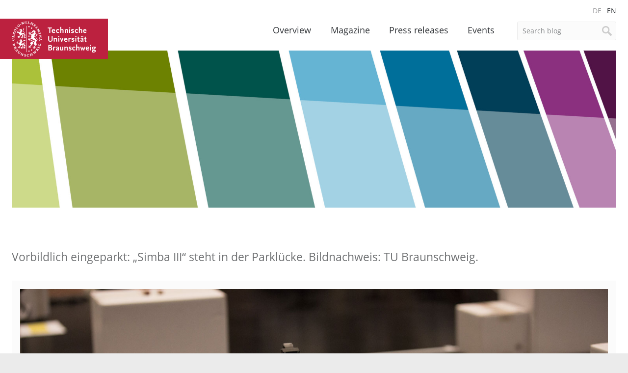

--- FILE ---
content_type: text/html; charset=UTF-8
request_url: https://magazin.tu-braunschweig.de/en/pi-post/carolo-cup-autonome-modellfahrzeuge-ueberzeugen-mit-koepfchen/tubs_carolo-cup_2_simba_web-2/
body_size: 5967
content:
<!DOCTYPE html>
<!--[if lt IE 7]>      <html lang="en-US" class="no-js lt-ie9 lt-ie8 lt-ie7"> <![endif]-->
<!--[if IE 7]>         <html lang="en-US" class="no-js lt-ie9 lt-ie8"> <![endif]-->
<!--[if IE 8]>         <html lang="en-US" class="no-js lt-ie9"> <![endif]-->
<!--[if gt IE 8]><!--> <html lang="en-US" class="no-js"> <!--<![endif]-->
    <head>
        <meta charset="utf-8">

        

        <meta name="viewport" content="width=device-width, initial-scale=1.0">

        <link rel="icon" sizes="16x16" href="https://magazin.tu-braunschweig.de/wp-content/themes/tu-braunschweig-blogs/img/favicons/favicon.ico">
        <link rel="apple-touch-icon" sizes="180x180" href="https://magazin.tu-braunschweig.de/wp-content/themes/tu-braunschweig-blogs/img/favicons/apple-touch-icon.png">
        <link rel="manifest" href="https://magazin.tu-braunschweig.de/wp-content/themes/tu-braunschweig-blogs/img/favicons/site.webmanifest">
        <link rel="mask-icon" href="https://magazin.tu-braunschweig.de/wp-content/themes/tu-braunschweig-blogs/img/favicons/safari-pinned-tab.svg" color="#bc213f">
        <meta name="msapplication-TileColor" content="#bc213f">
        <meta name="theme-color" content="#ffffff">

        <!--[if lte IE 9]>
            <script type="text/javascript" src="https://magazin.tu-braunschweig.de/wp-content/themes/tu-braunschweig-blogs/js/respond.min.js" ></script>
        <![endif]-->

        
<link rel="preload" href="https://magazin.tu-braunschweig.de/wp-content/themes/tu-braunschweig-blogs/webfonts/open-sans-v18-latin-regular.woff2" as="font" type="font/woff2" crossorigin="anonymous">
<link rel="preload" href="https://magazin.tu-braunschweig.de/wp-content/themes/tu-braunschweig-blogs/webfonts/open-sans-v18-latin-italic.woff2" as="font" type="font/woff2" crossorigin="anonymous">
<link rel="preload" href="https://magazin.tu-braunschweig.de/wp-content/themes/tu-braunschweig-blogs/webfonts/open-sans-v18-latin-700.woff2" as="font" type="font/woff2" crossorigin="anonymous">
<link rel="preload" href="https://magazin.tu-braunschweig.de/wp-content/themes/tu-braunschweig-blogs/webfonts/open-sans-v18-latin-700italic.woff2" as="font" type="font/woff2" crossorigin="anonymous">
<link rel="preload" href="https://magazin.tu-braunschweig.de/wp-content/themes/tu-braunschweig-blogs/webfonts/Glyphter.woff" as="font" type="font/woff" crossorigin="anonymous">

<style>

    @font-face {
        font-family: 'Open Sans';
        font-style: normal;
        font-weight: 400;
        font-display: swap;
        src: url('https://magazin.tu-braunschweig.de/wp-content/themes/tu-braunschweig-blogs/webfonts/open-sans-v18-latin-regular.woff2') format('woff2');
    }

    @font-face {
        font-family: 'Open Sans';
        font-style: italic;
        font-weight: 400;
        font-display: swap;
        src: url('https://magazin.tu-braunschweig.de/wp-content/themes/tu-braunschweig-blogs/webfonts/open-sans-v18-latin-italic.woff2') format('woff2');
    }

    @font-face {
        font-family: 'Open Sans';
        font-style: normal;
        font-weight: 700;
        font-display: swap;
        src: url('https://magazin.tu-braunschweig.de/wp-content/themes/tu-braunschweig-blogs/webfonts/open-sans-v18-latin-700.woff2') format('woff2');
    }

    @font-face {
        font-family: 'Open Sans';
        font-style: italic;
        font-weight: 700;
        font-display: swap;
        src: url('https://magazin.tu-braunschweig.de/wp-content/themes/tu-braunschweig-blogs/webfonts/open-sans-v18-latin-700italic.woff2') format('woff2');
    }

    @font-face {
        font-family: 'Glyphter';
        src: url('https://magazin.tu-braunschweig.de/wp-content/themes/tu-braunschweig-blogs/webfonts/Glyphter.eot');
        src: url('https://magazin.tu-braunschweig.de/wp-content/themes/tu-braunschweig-blogs/webfonts/Glyphter.eot?#iefix') format('embedded-opentype'),
             url('https://magazin.tu-braunschweig.de/wp-content/themes/tu-braunschweig-blogs/webfonts/Glyphter.woff') format('woff'),
             url('https://magazin.tu-braunschweig.de/wp-content/themes/tu-braunschweig-blogs/webfonts/Glyphter.ttf') format('truetype'),
             url('https://magazin.tu-braunschweig.de/wp-content/themes/tu-braunschweig-blogs/webfonts/Glyphter.svg#Glyphter') format('svg');
        font-weight: normal;
        font-style: normal;
    }

</style>

        <meta name='robots' content='index, follow, max-image-preview:large, max-snippet:-1, max-video-preview:-1' />
<link rel="alternate" hreflang="de" href="https://magazin.tu-braunschweig.de/pi-post/carolo-cup-autonome-modellfahrzeuge-ueberzeugen-mit-koepfchen/tubs_carolo-cup_2_simba_web/" />
<link rel="alternate" hreflang="en" href="https://magazin.tu-braunschweig.de/en/pi-post/carolo-cup-autonome-modellfahrzeuge-ueberzeugen-mit-koepfchen/tubs_carolo-cup_2_simba_web-2/" />
<link rel="alternate" hreflang="x-default" href="https://magazin.tu-braunschweig.de/pi-post/carolo-cup-autonome-modellfahrzeuge-ueberzeugen-mit-koepfchen/tubs_carolo-cup_2_simba_web/" />

	<!-- This site is optimized with the Yoast SEO plugin v26.7 - https://yoast.com/wordpress/plugins/seo/ -->
	<title>Carolo-Cup 2017 - TU Braunschweig | Blogs</title>
	<meta name="description" content="Vorbildlich eingeparkt: „Simba III“ steht in der Parklücke. Bildnachweis: TU Braunschweig." />
	<link rel="canonical" href="https://magazin.tu-braunschweig.de/en/pi-post/carolo-cup-autonome-modellfahrzeuge-ueberzeugen-mit-koepfchen/tubs_carolo-cup_2_simba_web-2/" />
	<meta property="og:locale" content="en_US" />
	<meta property="og:type" content="article" />
	<meta property="og:title" content="Carolo-Cup 2017 - TU Braunschweig | Blogs" />
	<meta property="og:description" content="Vorbildlich eingeparkt: „Simba III“ steht in der Parklücke. Bildnachweis: TU Braunschweig." />
	<meta property="og:url" content="https://magazin.tu-braunschweig.de/en/pi-post/carolo-cup-autonome-modellfahrzeuge-ueberzeugen-mit-koepfchen/tubs_carolo-cup_2_simba_web-2/" />
	<meta property="og:site_name" content="TU Braunschweig | Blogs" />
	<meta property="og:image" content="https://magazin.tu-braunschweig.de/en/pi-post/carolo-cup-autonome-modellfahrzeuge-ueberzeugen-mit-koepfchen/tubs_carolo-cup_2_simba_web-2/" />
	<meta property="og:image:width" content="1500" />
	<meta property="og:image:height" content="1000" />
	<meta property="og:image:type" content="image/jpeg" />
	<meta name="twitter:card" content="summary_large_image" />
	<script type="application/ld+json" class="yoast-schema-graph">{"@context":"https://schema.org","@graph":[{"@type":"WebPage","@id":"https://magazin.tu-braunschweig.de/en/pi-post/carolo-cup-autonome-modellfahrzeuge-ueberzeugen-mit-koepfchen/tubs_carolo-cup_2_simba_web-2/","url":"https://magazin.tu-braunschweig.de/en/pi-post/carolo-cup-autonome-modellfahrzeuge-ueberzeugen-mit-koepfchen/tubs_carolo-cup_2_simba_web-2/","name":"Carolo-Cup 2017 - TU Braunschweig | Blogs","isPartOf":{"@id":"https://magazin.tu-braunschweig.de/#website"},"primaryImageOfPage":{"@id":"https://magazin.tu-braunschweig.de/en/pi-post/carolo-cup-autonome-modellfahrzeuge-ueberzeugen-mit-koepfchen/tubs_carolo-cup_2_simba_web-2/#primaryimage"},"image":{"@id":"https://magazin.tu-braunschweig.de/en/pi-post/carolo-cup-autonome-modellfahrzeuge-ueberzeugen-mit-koepfchen/tubs_carolo-cup_2_simba_web-2/#primaryimage"},"thumbnailUrl":"https://magazin.tu-braunschweig.de/wp-content/uploads/2017/02/TUBS_Carolo-Cup_2_Simba_web.jpg","datePublished":"2017-02-08T09:22:55+00:00","description":"Vorbildlich eingeparkt: „Simba III“ steht in der Parklücke. Bildnachweis: TU Braunschweig.","breadcrumb":{"@id":"https://magazin.tu-braunschweig.de/en/pi-post/carolo-cup-autonome-modellfahrzeuge-ueberzeugen-mit-koepfchen/tubs_carolo-cup_2_simba_web-2/#breadcrumb"},"inLanguage":"en-US","potentialAction":[{"@type":"ReadAction","target":["https://magazin.tu-braunschweig.de/en/pi-post/carolo-cup-autonome-modellfahrzeuge-ueberzeugen-mit-koepfchen/tubs_carolo-cup_2_simba_web-2/"]}]},{"@type":"ImageObject","inLanguage":"en-US","@id":"https://magazin.tu-braunschweig.de/en/pi-post/carolo-cup-autonome-modellfahrzeuge-ueberzeugen-mit-koepfchen/tubs_carolo-cup_2_simba_web-2/#primaryimage","url":"https://magazin.tu-braunschweig.de/wp-content/uploads/2017/02/TUBS_Carolo-Cup_2_Simba_web.jpg","contentUrl":"https://magazin.tu-braunschweig.de/wp-content/uploads/2017/02/TUBS_Carolo-Cup_2_Simba_web.jpg"},{"@type":"BreadcrumbList","@id":"https://magazin.tu-braunschweig.de/en/pi-post/carolo-cup-autonome-modellfahrzeuge-ueberzeugen-mit-koepfchen/tubs_carolo-cup_2_simba_web-2/#breadcrumb","itemListElement":[{"@type":"ListItem","position":1,"name":"Startseite","item":"https://magazin.tu-braunschweig.de/en/"},{"@type":"ListItem","position":2,"name":"Carolo-Cup: Autonome Modellfahrzeuge überzeugen mit Köpfchen","item":"https://magazin.tu-braunschweig.de/pi-post/carolo-cup-autonome-modellfahrzeuge-ueberzeugen-mit-koepfchen/"},{"@type":"ListItem","position":3,"name":"Carolo-Cup 2017"}]},{"@type":"WebSite","@id":"https://magazin.tu-braunschweig.de/#website","url":"https://magazin.tu-braunschweig.de/","name":"TU Braunschweig | Blogs","description":"Die Blogs der Technischen Universität Braunschweig","potentialAction":[{"@type":"SearchAction","target":{"@type":"EntryPoint","urlTemplate":"https://magazin.tu-braunschweig.de/?s={search_term_string}"},"query-input":{"@type":"PropertyValueSpecification","valueRequired":true,"valueName":"search_term_string"}}],"inLanguage":"en-US"}]}</script>
	<!-- / Yoast SEO plugin. -->


<style id='wp-img-auto-sizes-contain-inline-css' type='text/css'>
img:is([sizes=auto i],[sizes^="auto," i]){contain-intrinsic-size:3000px 1500px}
/*# sourceURL=wp-img-auto-sizes-contain-inline-css */
</style>
<style id='wp-emoji-styles-inline-css' type='text/css'>

	img.wp-smiley, img.emoji {
		display: inline !important;
		border: none !important;
		box-shadow: none !important;
		height: 1em !important;
		width: 1em !important;
		margin: 0 0.07em !important;
		vertical-align: -0.1em !important;
		background: none !important;
		padding: 0 !important;
	}
/*# sourceURL=wp-emoji-styles-inline-css */
</style>
<link rel='stylesheet' id='wp-block-library-css' href='https://magazin.tu-braunschweig.de/wp-includes/css/dist/block-library/style.min.css?ver=6.9' type='text/css' media='all' />
<style id='wp-block-library-inline-css' type='text/css'>
/*wp_block_styles_on_demand_placeholder:6978d7472c62b*/
/*# sourceURL=wp-block-library-inline-css */
</style>
<style id='classic-theme-styles-inline-css' type='text/css'>
/*! This file is auto-generated */
.wp-block-button__link{color:#fff;background-color:#32373c;border-radius:9999px;box-shadow:none;text-decoration:none;padding:calc(.667em + 2px) calc(1.333em + 2px);font-size:1.125em}.wp-block-file__button{background:#32373c;color:#fff;text-decoration:none}
/*# sourceURL=/wp-includes/css/classic-themes.min.css */
</style>
<link rel='stylesheet' id='easy-swipebox-css' href='https://magazin.tu-braunschweig.de/wp-content/plugins/easy-swipebox/public/css/swipebox.min.css?ver=1.1.2' type='text/css' media='all' />
<link rel='stylesheet' id='wpml-menu-item-0-css' href='https://magazin.tu-braunschweig.de/wp-content/plugins/sitepress-multilingual-cms/templates/language-switchers/menu-item/style.min.css?ver=1' type='text/css' media='all' />
<link rel='stylesheet' id='kb-style-css' href='https://magazin.tu-braunschweig.de/wp-content/themes/tu-braunschweig-blogs/style.css?ver=screen' type='text/css' media='all' />
<link rel='stylesheet' id='kb-print-css' href='https://magazin.tu-braunschweig.de/wp-content/themes/tu-braunschweig-blogs/print.css' type='text/css' media='print' />
<link rel='stylesheet' id='usp-css' href='https://magazin.tu-braunschweig.de/wp-content/plugins/usp-pro/css/usp-pro.css?ver=4.6.1' type='text/css' media='all' />
<script type="text/javascript" id="wpml-cookie-js-extra">
/* <![CDATA[ */
var wpml_cookies = {"wp-wpml_current_language":{"value":"en","expires":1,"path":"/"}};
var wpml_cookies = {"wp-wpml_current_language":{"value":"en","expires":1,"path":"/"}};
//# sourceURL=wpml-cookie-js-extra
/* ]]> */
</script>
<script type="text/javascript" src="https://magazin.tu-braunschweig.de/wp-content/plugins/sitepress-multilingual-cms/res/js/cookies/language-cookie.js?ver=486900" id="wpml-cookie-js" defer="defer" data-wp-strategy="defer"></script>
<script type="text/javascript" src="https://magazin.tu-braunschweig.de/wp-includes/js/jquery/jquery.min.js?ver=3.7.1" id="jquery-core-js"></script>
<script type="text/javascript" src="https://magazin.tu-braunschweig.de/wp-includes/js/jquery/jquery-migrate.min.js?ver=3.4.1" id="jquery-migrate-js"></script>
<script type="text/javascript" src="https://magazin.tu-braunschweig.de/wp-content/themes/tu-braunschweig-blogs/js/modernizr-custom.min.js" id="modernizr-js"></script>
<script type="text/javascript" id="usp-js-before">
/* <![CDATA[ */
usp_pro_submit_button = 1; usp_pro_success_form = 0; 
//# sourceURL=usp-js-before
/* ]]> */
</script>
<script type="text/javascript" src="https://magazin.tu-braunschweig.de/wp-content/plugins/usp-pro/js/usp-pro.js?ver=4.6.1" id="usp-js"></script>
<script type="text/javascript" src="https://magazin.tu-braunschweig.de/wp-content/plugins/usp-pro/js/parsley.min.js?ver=4.6.1" id="parsley-js"></script>
<meta property="og:type" content="article" /><meta property="og:url" content="https://magazin.tu-braunschweig.de/en/pi-post/carolo-cup-autonome-modellfahrzeuge-ueberzeugen-mit-koepfchen/tubs_carolo-cup_2_simba_web-2/" /><meta property="og:title" content="Carolo-Cup 2017" /><meta property="og:image" content="https://magazin.tu-braunschweig.de/wp-content/themes/tu-braunschweig-blogs/img/logo-open-graph.png" /><meta property="og:description" content="Vorbildlich eingeparkt: „Simba III“ steht in der Parklücke. Bildnachweis: TU Braunschweig." />
        
        
            <style>

                .header-img-container { background-image: url(https://magazin.tu-braunschweig.de/wp-content/uploads/2016/09/title-allgemein.jpg); }

                @media screen and (min-width: 500px) {
                    .header-img-container { background-image: url(https://magazin.tu-braunschweig.de/wp-content/uploads/2016/09/title-allgemein.jpg); }
                }

                @media screen and (min-width: 900px) {
                    .header-img-container { background-image: url(https://magazin.tu-braunschweig.de/wp-content/uploads/2016/09/title-allgemein.jpg); }
                }

            </style>

        
    </head>

    <body class="attachment wp-singular attachment-template-default single single-attachment postid-27662 attachmentid-27662 attachment-jpeg wp-theme-tu-braunschweig-blogs">

        <div class="site-container">

        <header class="site-header container">

                <div class="row">
                    <div class="columns xs-12 s-12 m-12 l-12">

                        <nav class="language-nav">
                            <ul id="menu-sprachmenue" class="menu"><li id="menu-item-wpml-ls-3657-de" class="menu-item wpml-ls-slot-3657 wpml-ls-item wpml-ls-item-de wpml-ls-menu-item wpml-ls-first-item menu-item-type-wpml_ls_menu_item menu-item-object-wpml_ls_menu_item menu-item-wpml-ls-3657-de"><a href="https://magazin.tu-braunschweig.de/pi-post/carolo-cup-autonome-modellfahrzeuge-ueberzeugen-mit-koepfchen/tubs_carolo-cup_2_simba_web/" title="Switch to DE" aria-label="Switch to DE" role="menuitem"><span class="wpml-ls-display">DE</span></a></li>
<li id="menu-item-wpml-ls-3657-en" class="menu-item wpml-ls-slot-3657 wpml-ls-item wpml-ls-item-en wpml-ls-current-language wpml-ls-menu-item wpml-ls-last-item menu-item-type-wpml_ls_menu_item menu-item-object-wpml_ls_menu_item menu-item-wpml-ls-3657-en"><a href="https://magazin.tu-braunschweig.de/en/pi-post/carolo-cup-autonome-modellfahrzeuge-ueberzeugen-mit-koepfchen/tubs_carolo-cup_2_simba_web-2/" role="menuitem"><span class="wpml-ls-display">EN</span></a></li>
</ul>                        </nav>

                        <a class="brand" href="https://www.tu-braunschweig.de" title="TU Start">
                                                            <span>TU Braunschweig <img src="https://magazin.tu-braunschweig.de/wp-content/themes/tu-braunschweig-blogs/img/logo-tubraunschweig.svg" alt="TU Braunschweig" /></span>
                                                    </a>

                        
	<form class="site-search form" method="get" action="https://magazin.tu-braunschweig.de/en//">

	
		<input type="search" name="s" value="Search blog"
		onblur="if (this.value == '') 
		{this.value = 'Search blog ';}"
		onfocus="if (this.value == 'Search blog')
		{this.value = '';}" />
		<input type="hidden" name="post_type[0]" value="kb_notizblog" />
		<input type="hidden" name="post_type[1]" value="kb_presseinformation" />
		<input type="hidden" name="post_type[2]" value="kb_magazin" />
	     
	
		<input type="submit" value="Search" />

	</form>


                        <nav class="site-nav">
                            <ul id="menu-hauptnavigation-en" class="menu"><li id="menu-item-30889" class="nav-home menu-item menu-item-type-post_type menu-item-object-page menu-item-home menu-item-30889"><a href="https://magazin.tu-braunschweig.de/en/">Overview</a></li>
<li id="menu-item-30890" class="nav-magazin menu-item menu-item-type-post_type menu-item-object-page menu-item-30890"><a href="https://magazin.tu-braunschweig.de/en/magazine/">Magazine</a></li>
<li id="menu-item-30888" class="nav-presseinformationen menu-item menu-item-type-post_type menu-item-object-page menu-item-30888"><a href="https://magazin.tu-braunschweig.de/en/press-releases/">Press releases</a></li>
<li id="menu-item-32070" class="nav-events menu-item menu-item-type-post_type menu-item-object-page menu-item-32070"><a href="https://magazin.tu-braunschweig.de/en/events/">Events</a></li>
<li id="menu-item-30947" class="visible-mobile menu-item menu-item-type-post_type menu-item-object-page menu-item-30947"><a rel="privacy-policy" href="https://magazin.tu-braunschweig.de/en/privacy-notice/" title="Privacy Policy">Privacy Notice</a></li>
<li id="menu-item-30905" class="visible-mobile menu-item menu-item-type-custom menu-item-object-custom menu-item-30905"><a target="_blank" href="https://www.tu-braunschweig.de/impressum">Legal Notice</a></li>
</ul>                        </nav>

                    </div>

                    <div class="columns xs-12 s-12 m-12 l-12">

                        
                            <div class="header-img-container"></div>

                        
                    </div>
                </div>

        </header>
<main class="site-main container">

  <div class="row">

    <article class="columns xs-12 s-12 m-12 l-12">
      
      
                <h1>
          <span class="subtitle">Vorbildlich eingeparkt: „Simba III“ steht in der Parklücke. Bildnachweis: TU Braunschweig.</span>
        </h1>
                <div class="attachment-container">
       
        <img src='https://magazin.tu-braunschweig.de/wp-content/uploads/2017/02/TUBS_Carolo-Cup_2_Simba_web.jpg' alt='' />
        <span class="prev-next-btn previousImage"><a href='https://magazin.tu-braunschweig.de/en/pi-post/carolo-cup-autonome-modellfahrzeuge-ueberzeugen-mit-koepfchen/tubs_carolo-cup_1_carolinchen-zebrastreifen_web-2/'>Previous image</a></span>
        <span class="prev-next-btn nextImage"><a href='https://magazin.tu-braunschweig.de/en/pi-post/carolo-cup-autonome-modellfahrzeuge-ueberzeugen-mit-koepfchen/tubs_carolo-cup_3_auto-nan_web-2/'>Next image</a></span>

        </div>

                          <p>This image is part of: <a href="https://magazin.tu-braunschweig.de/pi-post/carolo-cup-autonome-modellfahrzeuge-ueberzeugen-mit-koepfchen/" title="Carolo-Cup: Autonome Modellfahrzeuge überzeugen mit Köpfchen">Carolo-Cup: Autonome Modellfahrzeuge überzeugen mit Köpfchen</a>. Please note the copyright of this image.              
    </article>

  </div>

</main>

            <footer class="site-footer container">

                
                <div class="row">

                    <div class="columns xs-12 s-12 m-12 l-12">

                        <ul class="social-nav">
                            <li><a target="_blank" rel="noopener" title="TU Braunschweig on Instagram" href="https://www.instagram.com/tu.braunschweig">Instagram</a></li>
                            <li><a target="_blank" rel="noopener nofollow" title="TU Braunschweig on Linkedin" href="https://www.linkedin.com/school/tu-braunschweig">Linkedin</a></li>
                            <li><a target="_blank" rel="noopener" title="TU Braunschweig on Mastodon" href="https://wisskomm.social/@tubraunschweig">Mastodon</a></li>
                            <li><a target="_blank" rel="noopener" title="TU Braunschweig on Bluesky" href="https://bsky.app/profile/tu-braunschweig.de">Bluesky</a></li>
                            <li><a target="_blank" rel="noopener" title="TU Braunschweig on YouTube" href="https://www.youtube.com/user/tubraunschweig">YouTube</a></li>
                            <li><a title="Subscribe to one of the RSS feeds of this blog." href="https://magazin.tu-braunschweig.de/en//rss-feeds">RSS</a></li>
                        </ul>

                        <nav class="footer-nav">
                            <ul id="menu-footermenue-en" class="menu"><li id="menu-item-30948" class="menu-item menu-item-type-post_type menu-item-object-page menu-item-30948"><a rel="privacy-policy" href="https://magazin.tu-braunschweig.de/en/privacy-notice/">Privacy Notice</a></li>
<li id="menu-item-30949" class="menu-item menu-item-type-custom menu-item-object-custom menu-item-30949"><a href="https://www.tu-braunschweig.de/impressum">Legal Notice</a></li>
</ul>                        </nav>
                        <p class="copyright">&copy; Copyright 2015 - 2026                        <a href="https://magazin.tu-braunschweig.de/en/" rel="home" title="To the homepage of TU Braunschweig Blogs">TU Braunschweig | Blogs</a></p>

                    </div>

                </div>

            </footer>

            </div>

        <script type="speculationrules">
{"prefetch":[{"source":"document","where":{"and":[{"href_matches":"/en/*"},{"not":{"href_matches":["/wp-*.php","/wp-admin/*","/wp-content/uploads/*","/wp-content/*","/wp-content/plugins/*","/wp-content/themes/tu-braunschweig-blogs/*","/en/*\\?(.+)"]}},{"not":{"selector_matches":"a[rel~=\"nofollow\"]"}},{"not":{"selector_matches":".no-prefetch, .no-prefetch a"}}]},"eagerness":"conservative"}]}
</script>
<script type="text/javascript" src="https://magazin.tu-braunschweig.de/wp-content/plugins/easy-swipebox/public/js/jquery.swipebox.min.js?ver=1.1.2" id="easy-swipebox-js"></script>
<script type="text/javascript" id="easy-swipebox-init-js-extra">
/* <![CDATA[ */
var easySwipeBox_localize_init_var = {"lightbox":{"useCSS":true,"useSVG":true,"removeBarsOnMobile":false,"hideCloseButtonOnMobile":false,"hideBarsDelay":10000,"videoMaxWidth":1140,"vimeoColor":"cccccc","loopAtEnd":true,"autoplayVideos":false},"autodetect":{"autodetectImage":true,"autodetectVideo":true,"autodetectExclude":".no-swipebox"}};
//# sourceURL=easy-swipebox-init-js-extra
/* ]]> */
</script>
<script type="text/javascript" src="https://magazin.tu-braunschweig.de/wp-content/plugins/easy-swipebox/public/js/jquery.init.js?ver=1.1.2" id="easy-swipebox-init-js"></script>
<script type="text/javascript" src="https://magazin.tu-braunschweig.de/wp-content/themes/tu-braunschweig-blogs/js/salvattore.min.js" id="salvattore-js"></script>
<script type="text/javascript" src="https://magazin.tu-braunschweig.de/wp-content/themes/tu-braunschweig-blogs/js/main.min.js" id="main-js"></script>
<script id="wp-emoji-settings" type="application/json">
{"baseUrl":"https://s.w.org/images/core/emoji/17.0.2/72x72/","ext":".png","svgUrl":"https://s.w.org/images/core/emoji/17.0.2/svg/","svgExt":".svg","source":{"concatemoji":"https://magazin.tu-braunschweig.de/wp-includes/js/wp-emoji-release.min.js?ver=6.9"}}
</script>
<script type="module">
/* <![CDATA[ */
/*! This file is auto-generated */
const a=JSON.parse(document.getElementById("wp-emoji-settings").textContent),o=(window._wpemojiSettings=a,"wpEmojiSettingsSupports"),s=["flag","emoji"];function i(e){try{var t={supportTests:e,timestamp:(new Date).valueOf()};sessionStorage.setItem(o,JSON.stringify(t))}catch(e){}}function c(e,t,n){e.clearRect(0,0,e.canvas.width,e.canvas.height),e.fillText(t,0,0);t=new Uint32Array(e.getImageData(0,0,e.canvas.width,e.canvas.height).data);e.clearRect(0,0,e.canvas.width,e.canvas.height),e.fillText(n,0,0);const a=new Uint32Array(e.getImageData(0,0,e.canvas.width,e.canvas.height).data);return t.every((e,t)=>e===a[t])}function p(e,t){e.clearRect(0,0,e.canvas.width,e.canvas.height),e.fillText(t,0,0);var n=e.getImageData(16,16,1,1);for(let e=0;e<n.data.length;e++)if(0!==n.data[e])return!1;return!0}function u(e,t,n,a){switch(t){case"flag":return n(e,"\ud83c\udff3\ufe0f\u200d\u26a7\ufe0f","\ud83c\udff3\ufe0f\u200b\u26a7\ufe0f")?!1:!n(e,"\ud83c\udde8\ud83c\uddf6","\ud83c\udde8\u200b\ud83c\uddf6")&&!n(e,"\ud83c\udff4\udb40\udc67\udb40\udc62\udb40\udc65\udb40\udc6e\udb40\udc67\udb40\udc7f","\ud83c\udff4\u200b\udb40\udc67\u200b\udb40\udc62\u200b\udb40\udc65\u200b\udb40\udc6e\u200b\udb40\udc67\u200b\udb40\udc7f");case"emoji":return!a(e,"\ud83e\u1fac8")}return!1}function f(e,t,n,a){let r;const o=(r="undefined"!=typeof WorkerGlobalScope&&self instanceof WorkerGlobalScope?new OffscreenCanvas(300,150):document.createElement("canvas")).getContext("2d",{willReadFrequently:!0}),s=(o.textBaseline="top",o.font="600 32px Arial",{});return e.forEach(e=>{s[e]=t(o,e,n,a)}),s}function r(e){var t=document.createElement("script");t.src=e,t.defer=!0,document.head.appendChild(t)}a.supports={everything:!0,everythingExceptFlag:!0},new Promise(t=>{let n=function(){try{var e=JSON.parse(sessionStorage.getItem(o));if("object"==typeof e&&"number"==typeof e.timestamp&&(new Date).valueOf()<e.timestamp+604800&&"object"==typeof e.supportTests)return e.supportTests}catch(e){}return null}();if(!n){if("undefined"!=typeof Worker&&"undefined"!=typeof OffscreenCanvas&&"undefined"!=typeof URL&&URL.createObjectURL&&"undefined"!=typeof Blob)try{var e="postMessage("+f.toString()+"("+[JSON.stringify(s),u.toString(),c.toString(),p.toString()].join(",")+"));",a=new Blob([e],{type:"text/javascript"});const r=new Worker(URL.createObjectURL(a),{name:"wpTestEmojiSupports"});return void(r.onmessage=e=>{i(n=e.data),r.terminate(),t(n)})}catch(e){}i(n=f(s,u,c,p))}t(n)}).then(e=>{for(const n in e)a.supports[n]=e[n],a.supports.everything=a.supports.everything&&a.supports[n],"flag"!==n&&(a.supports.everythingExceptFlag=a.supports.everythingExceptFlag&&a.supports[n]);var t;a.supports.everythingExceptFlag=a.supports.everythingExceptFlag&&!a.supports.flag,a.supports.everything||((t=a.source||{}).concatemoji?r(t.concatemoji):t.wpemoji&&t.twemoji&&(r(t.twemoji),r(t.wpemoji)))});
//# sourceURL=https://magazin.tu-braunschweig.de/wp-includes/js/wp-emoji-loader.min.js
/* ]]> */
</script>

        
        
        
    </body>
</html>
